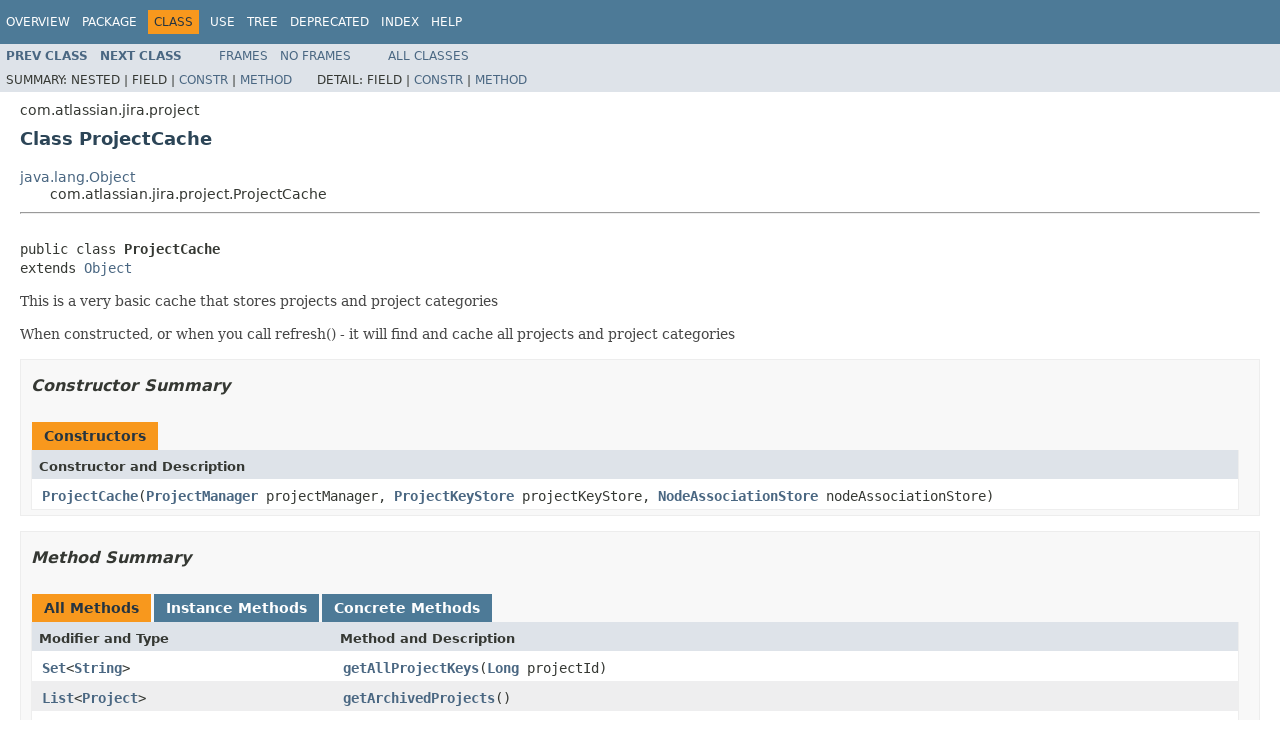

--- FILE ---
content_type: text/html
request_url: https://docs.atlassian.com/software/jira/docs/api/8.22.0/com/atlassian/jira/project/ProjectCache.html
body_size: 3773
content:
<!DOCTYPE HTML PUBLIC "-//W3C//DTD HTML 4.01 Transitional//EN" "http://www.w3.org/TR/html4/loose.dtd">
<!-- NewPage -->
<html lang="en">
<head>
<!-- Generated by javadoc (1.8.0_291) on Wed Feb 16 09:34:42 UTC 2022 -->
<meta http-equiv="Content-Type" content="text/html; charset=UTF-8">
<title>ProjectCache (Atlassian Jira - Server 8.22.0 API)</title>
<meta name="date" content="2022-02-16">
<link rel="stylesheet" type="text/css" href="../../../../stylesheet.css" title="Style">
<script type="text/javascript" src="../../../../script.js"></script>
   <script type="text/javascript" src="https://atl-global.atlassian.com/js/atl-global.min.js"></script>   <script class="optanon-category-2" type="text/plain">ace.analytics.Initializer.initWithPageAnalytics('BpJ1LB9DeVf9cx42UDsc5VCqZvJQ60dC');</script>   <style>     body .optanon-alert-box-wrapper 
     { 
       width: auto; 
       margin-right: 12px; 
     }   </style>   <script type="text/javascript" src="https://cdn.cookielaw.org/consent/141bbadf-8293-4d74-9552-81ec52e16c66.js"></script>   <script type="text/javascript">   window.addEventListener('load', function () { 
          const toggle = document.createElement('a'); 
          toggle.className = 'optanon-toggle-display'; 
          toggle.innerText = 'View cookie preferences'; 
          toggle.style.cursor = 'pointer';  
          if (document.getElementsByClassName('gc-documentation').length) { 
            toggle.style.marginBottom = '20px'; 
           toggle.style.marginLeft =  '30px'; 
            toggle.style.display = 'inline-block'; 
            const docContent = document.getElementById('doc-content'); 
            docContent.appendChild(toggle); 
          } else if (document.querySelectorAll('nav.wy-nav-side .wy-menu').length) { 
            const sideNavMenu = document.querySelectorAll('nav.wy-nav-side .wy-menu')[0].firstElementChild; 
            sideNavMenu.appendChild(toggle); 
          } else { 
            toggle.style.marginBottom = '20px'; 
            toggle.style.display = 'inline-block'; 
            document.body.appendChild(toggle); 
          } 
        }); 
   
   </script>   </head>
<body>
<script type="text/javascript"><!--
    try {
        if (location.href.indexOf('is-external=true') == -1) {
            parent.document.title="ProjectCache (Atlassian Jira - Server 8.22.0 API)";
        }
    }
    catch(err) {
    }
//-->
var methods = {"i0":10,"i1":10,"i2":10,"i3":10,"i4":10,"i5":10,"i6":10,"i7":10,"i8":10,"i9":10,"i10":10,"i11":10,"i12":10,"i13":10,"i14":10,"i15":10,"i16":10,"i17":10};
var tabs = {65535:["t0","All Methods"],2:["t2","Instance Methods"],8:["t4","Concrete Methods"]};
var altColor = "altColor";
var rowColor = "rowColor";
var tableTab = "tableTab";
var activeTableTab = "activeTableTab";
</script>
<noscript>
<div>JavaScript is disabled on your browser.</div>
</noscript>
<!-- ========= START OF TOP NAVBAR ======= -->
<div class="topNav"><a name="navbar.top">
<!--   -->
</a>
<div class="skipNav"><a href="#skip.navbar.top" title="Skip navigation links">Skip navigation links</a></div>
<a name="navbar.top.firstrow">
<!--   -->
</a>
<ul class="navList" title="Navigation">
<li><a href="../../../../overview-summary.html">Overview</a></li>
<li><a href="package-summary.html">Package</a></li>
<li class="navBarCell1Rev">Class</li>
<li><a href="class-use/ProjectCache.html">Use</a></li>
<li><a href="package-tree.html">Tree</a></li>
<li><a href="../../../../deprecated-list.html">Deprecated</a></li>
<li><a href="../../../../index-all.html">Index</a></li>
<li><a href="../../../../help-doc.html">Help</a></li>
</ul>
</div>
<div class="subNav">
<ul class="navList">
<li><a href="../../../../com/atlassian/jira/project/ProjectAssigneeTypes.html" title="class in com.atlassian.jira.project"><span class="typeNameLink">Prev&nbsp;Class</span></a></li>
<li><a href="../../../../com/atlassian/jira/project/ProjectCategory.html" title="interface in com.atlassian.jira.project"><span class="typeNameLink">Next&nbsp;Class</span></a></li>
</ul>
<ul class="navList">
<li><a href="../../../../index.html?com/atlassian/jira/project/ProjectCache.html" target="_top">Frames</a></li>
<li><a href="ProjectCache.html" target="_top">No&nbsp;Frames</a></li>
</ul>
<ul class="navList" id="allclasses_navbar_top">
<li><a href="../../../../allclasses-noframe.html">All&nbsp;Classes</a></li>
</ul>
<div>
<script type="text/javascript"><!--
  allClassesLink = document.getElementById("allclasses_navbar_top");
  if(window==top) {
    allClassesLink.style.display = "block";
  }
  else {
    allClassesLink.style.display = "none";
  }
  //-->
</script>
</div>
<div>
<ul class="subNavList">
<li>Summary:&nbsp;</li>
<li>Nested&nbsp;|&nbsp;</li>
<li>Field&nbsp;|&nbsp;</li>
<li><a href="#constructor.summary">Constr</a>&nbsp;|&nbsp;</li>
<li><a href="#method.summary">Method</a></li>
</ul>
<ul class="subNavList">
<li>Detail:&nbsp;</li>
<li>Field&nbsp;|&nbsp;</li>
<li><a href="#constructor.detail">Constr</a>&nbsp;|&nbsp;</li>
<li><a href="#method.detail">Method</a></li>
</ul>
</div>
<a name="skip.navbar.top">
<!--   -->
</a></div>
<!-- ========= END OF TOP NAVBAR ========= -->
<!-- ======== START OF CLASS DATA ======== -->
<div class="header">
<div class="subTitle">com.atlassian.jira.project</div>
<h2 title="Class ProjectCache" class="title">Class ProjectCache</h2>
</div>
<div class="contentContainer">
<ul class="inheritance">
<li><a href="http://download.oracle.com/javase/7/docs/api/java/lang/Object.html?is-external=true" title="class or interface in java.lang">java.lang.Object</a></li>
<li>
<ul class="inheritance">
<li>com.atlassian.jira.project.ProjectCache</li>
</ul>
</li>
</ul>
<div class="description">
<ul class="blockList">
<li class="blockList">
<hr>
<br>
<pre>public class <span class="typeNameLabel">ProjectCache</span>
extends <a href="http://download.oracle.com/javase/7/docs/api/java/lang/Object.html?is-external=true" title="class or interface in java.lang">Object</a></pre>
<div class="block">This is a very basic cache that stores projects and project categories
 <p>
 When constructed, or when you call refresh() - it will find and cache all projects and project categories</div>
</li>
</ul>
</div>
<div class="summary">
<ul class="blockList">
<li class="blockList">
<!-- ======== CONSTRUCTOR SUMMARY ======== -->
<ul class="blockList">
<li class="blockList"><a name="constructor.summary">
<!--   -->
</a>
<h3>Constructor Summary</h3>
<table class="memberSummary" border="0" cellpadding="3" cellspacing="0" summary="Constructor Summary table, listing constructors, and an explanation">
<caption><span>Constructors</span><span class="tabEnd">&nbsp;</span></caption>
<tr>
<th class="colOne" scope="col">Constructor and Description</th>
</tr>
<tr class="altColor">
<td class="colOne"><code><span class="memberNameLink"><a href="../../../../com/atlassian/jira/project/ProjectCache.html#ProjectCache-com.atlassian.jira.project.ProjectManager-com.atlassian.jira.project.util.ProjectKeyStore-com.atlassian.jira.association.NodeAssociationStore-">ProjectCache</a></span>(<a href="../../../../com/atlassian/jira/project/ProjectManager.html" title="interface in com.atlassian.jira.project">ProjectManager</a>&nbsp;projectManager,
            <a href="../../../../com/atlassian/jira/project/util/ProjectKeyStore.html" title="interface in com.atlassian.jira.project.util">ProjectKeyStore</a>&nbsp;projectKeyStore,
            <a href="../../../../com/atlassian/jira/association/NodeAssociationStore.html" title="interface in com.atlassian.jira.association">NodeAssociationStore</a>&nbsp;nodeAssociationStore)</code>&nbsp;</td>
</tr>
</table>
</li>
</ul>
<!-- ========== METHOD SUMMARY =========== -->
<ul class="blockList">
<li class="blockList"><a name="method.summary">
<!--   -->
</a>
<h3>Method Summary</h3>
<table class="memberSummary" border="0" cellpadding="3" cellspacing="0" summary="Method Summary table, listing methods, and an explanation">
<caption><span id="t0" class="activeTableTab"><span>All Methods</span><span class="tabEnd">&nbsp;</span></span><span id="t2" class="tableTab"><span><a href="javascript:show(2);">Instance Methods</a></span><span class="tabEnd">&nbsp;</span></span><span id="t4" class="tableTab"><span><a href="javascript:show(8);">Concrete Methods</a></span><span class="tabEnd">&nbsp;</span></span></caption>
<tr>
<th class="colFirst" scope="col">Modifier and Type</th>
<th class="colLast" scope="col">Method and Description</th>
</tr>
<tr id="i0" class="altColor">
<td class="colFirst"><code><a href="http://download.oracle.com/javase/7/docs/api/java/util/Set.html?is-external=true" title="class or interface in java.util">Set</a>&lt;<a href="http://download.oracle.com/javase/7/docs/api/java/lang/String.html?is-external=true" title="class or interface in java.lang">String</a>&gt;</code></td>
<td class="colLast"><code><span class="memberNameLink"><a href="../../../../com/atlassian/jira/project/ProjectCache.html#getAllProjectKeys-java.lang.Long-">getAllProjectKeys</a></span>(<a href="http://download.oracle.com/javase/7/docs/api/java/lang/Long.html?is-external=true" title="class or interface in java.lang">Long</a>&nbsp;projectId)</code>&nbsp;</td>
</tr>
<tr id="i1" class="rowColor">
<td class="colFirst"><code><a href="http://download.oracle.com/javase/7/docs/api/java/util/List.html?is-external=true" title="class or interface in java.util">List</a>&lt;<a href="../../../../com/atlassian/jira/project/Project.html" title="interface in com.atlassian.jira.project">Project</a>&gt;</code></td>
<td class="colLast"><code><span class="memberNameLink"><a href="../../../../com/atlassian/jira/project/ProjectCache.html#getArchivedProjects--">getArchivedProjects</a></span>()</code>&nbsp;</td>
</tr>
<tr id="i2" class="altColor">
<td class="colFirst"><code><a href="../../../../com/atlassian/jira/project/Project.html" title="interface in com.atlassian.jira.project">Project</a></code></td>
<td class="colLast"><code><span class="memberNameLink"><a href="../../../../com/atlassian/jira/project/ProjectCache.html#getProject-java.lang.Long-">getProject</a></span>(<a href="http://download.oracle.com/javase/7/docs/api/java/lang/Long.html?is-external=true" title="class or interface in java.lang">Long</a>&nbsp;id)</code>&nbsp;</td>
</tr>
<tr id="i3" class="rowColor">
<td class="colFirst"><code><a href="../../../../com/atlassian/jira/project/Project.html" title="interface in com.atlassian.jira.project">Project</a></code></td>
<td class="colLast"><code><span class="memberNameLink"><a href="../../../../com/atlassian/jira/project/ProjectCache.html#getProjectByCurrentKey-java.lang.String-">getProjectByCurrentKey</a></span>(<a href="http://download.oracle.com/javase/7/docs/api/java/lang/String.html?is-external=true" title="class or interface in java.lang">String</a>&nbsp;projectKey)</code>&nbsp;</td>
</tr>
<tr id="i4" class="altColor">
<td class="colFirst"><code><a href="../../../../com/atlassian/jira/project/Project.html" title="interface in com.atlassian.jira.project">Project</a></code></td>
<td class="colLast"><code><span class="memberNameLink"><a href="../../../../com/atlassian/jira/project/ProjectCache.html#getProjectByCurrentKeyIgnoreCase-java.lang.String-">getProjectByCurrentKeyIgnoreCase</a></span>(<a href="http://download.oracle.com/javase/7/docs/api/java/lang/String.html?is-external=true" title="class or interface in java.lang">String</a>&nbsp;projectKey)</code>&nbsp;</td>
</tr>
<tr id="i5" class="rowColor">
<td class="colFirst"><code><a href="../../../../com/atlassian/jira/project/Project.html" title="interface in com.atlassian.jira.project">Project</a></code></td>
<td class="colLast"><code><span class="memberNameLink"><a href="../../../../com/atlassian/jira/project/ProjectCache.html#getProjectByKey-java.lang.String-">getProjectByKey</a></span>(<a href="http://download.oracle.com/javase/7/docs/api/java/lang/String.html?is-external=true" title="class or interface in java.lang">String</a>&nbsp;key)</code>&nbsp;</td>
</tr>
<tr id="i6" class="altColor">
<td class="colFirst"><code><a href="../../../../com/atlassian/jira/project/Project.html" title="interface in com.atlassian.jira.project">Project</a></code></td>
<td class="colLast"><code><span class="memberNameLink"><a href="../../../../com/atlassian/jira/project/ProjectCache.html#getProjectByKeyIgnoreCase-java.lang.String-">getProjectByKeyIgnoreCase</a></span>(<a href="http://download.oracle.com/javase/7/docs/api/java/lang/String.html?is-external=true" title="class or interface in java.lang">String</a>&nbsp;projectKey)</code>&nbsp;</td>
</tr>
<tr id="i7" class="rowColor">
<td class="colFirst"><code><a href="../../../../com/atlassian/jira/project/Project.html" title="interface in com.atlassian.jira.project">Project</a></code></td>
<td class="colLast"><code><span class="memberNameLink"><a href="../../../../com/atlassian/jira/project/ProjectCache.html#getProjectByName-java.lang.String-">getProjectByName</a></span>(<a href="http://download.oracle.com/javase/7/docs/api/java/lang/String.html?is-external=true" title="class or interface in java.lang">String</a>&nbsp;name)</code>&nbsp;</td>
</tr>
<tr id="i8" class="altColor">
<td class="colFirst"><code><a href="http://download.oracle.com/javase/7/docs/api/java/util/Collection.html?is-external=true" title="class or interface in java.util">Collection</a>&lt;<a href="../../../../com/atlassian/jira/project/ProjectCategory.html" title="interface in com.atlassian.jira.project">ProjectCategory</a>&gt;</code></td>
<td class="colLast"><code><span class="memberNameLink"><a href="../../../../com/atlassian/jira/project/ProjectCache.html#getProjectCategories--">getProjectCategories</a></span>()</code>&nbsp;</td>
</tr>
<tr id="i9" class="rowColor">
<td class="colFirst"><code><a href="../../../../com/atlassian/jira/project/ProjectCategory.html" title="interface in com.atlassian.jira.project">ProjectCategory</a></code></td>
<td class="colLast"><code><span class="memberNameLink"><a href="../../../../com/atlassian/jira/project/ProjectCache.html#getProjectCategory-java.lang.Long-">getProjectCategory</a></span>(<a href="http://download.oracle.com/javase/7/docs/api/java/lang/Long.html?is-external=true" title="class or interface in java.lang">Long</a>&nbsp;id)</code>&nbsp;</td>
</tr>
<tr id="i10" class="altColor">
<td class="colFirst"><code><a href="../../../../com/atlassian/jira/project/ProjectCategory.html" title="interface in com.atlassian.jira.project">ProjectCategory</a></code></td>
<td class="colLast"><code><span class="memberNameLink"><a href="../../../../com/atlassian/jira/project/ProjectCache.html#getProjectCategoryForProject-com.atlassian.jira.project.Project-">getProjectCategoryForProject</a></span>(<a href="../../../../com/atlassian/jira/project/Project.html" title="interface in com.atlassian.jira.project">Project</a>&nbsp;project)</code>&nbsp;</td>
</tr>
<tr id="i11" class="rowColor">
<td class="colFirst"><code><a href="../../../../com/atlassian/jira/project/ProjectCategory.html" title="interface in com.atlassian.jira.project">ProjectCategory</a></code></td>
<td class="colLast"><code><span class="memberNameLink"><a href="../../../../com/atlassian/jira/project/ProjectCache.html#getProjectCategoryFromProject-com.atlassian.jira.project.Project-">getProjectCategoryFromProject</a></span>(<a href="../../../../com/atlassian/jira/project/Project.html" title="interface in com.atlassian.jira.project">Project</a>&nbsp;project)</code>&nbsp;</td>
</tr>
<tr id="i12" class="altColor">
<td class="colFirst"><code><a href="http://download.oracle.com/javase/7/docs/api/java/util/List.html?is-external=true" title="class or interface in java.util">List</a>&lt;<a href="../../../../com/atlassian/jira/project/Project.html" title="interface in com.atlassian.jira.project">Project</a>&gt;</code></td>
<td class="colLast"><code><span class="memberNameLink"><a href="../../../../com/atlassian/jira/project/ProjectCache.html#getProjectObjects--">getProjectObjects</a></span>()</code>
<div class="block">Returns a list of all Projects ordered by name.</div>
</td>
</tr>
<tr id="i13" class="rowColor">
<td class="colFirst"><code><a href="http://download.oracle.com/javase/7/docs/api/java/util/Collection.html?is-external=true" title="class or interface in java.util">Collection</a>&lt;<a href="../../../../com/atlassian/jira/project/Project.html" title="interface in com.atlassian.jira.project">Project</a>&gt;</code></td>
<td class="colLast"><code><span class="memberNameLink"><a href="../../../../com/atlassian/jira/project/ProjectCache.html#getProjects--">getProjects</a></span>()</code>&nbsp;</td>
</tr>
<tr id="i14" class="altColor">
<td class="colFirst"><code><a href="http://download.oracle.com/javase/7/docs/api/java/util/Collection.html?is-external=true" title="class or interface in java.util">Collection</a>&lt;<a href="../../../../com/atlassian/jira/project/Project.html" title="interface in com.atlassian.jira.project">Project</a>&gt;</code></td>
<td class="colLast"><code><span class="memberNameLink"><a href="../../../../com/atlassian/jira/project/ProjectCache.html#getProjectsFromProjectCategory-java.lang.Long-">getProjectsFromProjectCategory</a></span>(<a href="http://download.oracle.com/javase/7/docs/api/java/lang/Long.html?is-external=true" title="class or interface in java.lang">Long</a>&nbsp;projectCategoryId)</code>&nbsp;</td>
</tr>
<tr id="i15" class="rowColor">
<td class="colFirst"><code><a href="http://download.oracle.com/javase/7/docs/api/java/util/Collection.html?is-external=true" title="class or interface in java.util">Collection</a>&lt;<a href="../../../../com/atlassian/jira/project/Project.html" title="interface in com.atlassian.jira.project">Project</a>&gt;</code></td>
<td class="colLast"><code><span class="memberNameLink"><a href="../../../../com/atlassian/jira/project/ProjectCache.html#getProjectsWithNoCategory--">getProjectsWithNoCategory</a></span>()</code>&nbsp;</td>
</tr>
<tr id="i16" class="altColor">
<td class="colFirst"><code>protected void</code></td>
<td class="colLast"><code><span class="memberNameLink"><a href="../../../../com/atlassian/jira/project/ProjectCache.html#refreshProjectCategories--">refreshProjectCategories</a></span>()</code>&nbsp;</td>
</tr>
<tr id="i17" class="rowColor">
<td class="colFirst"><code>protected void</code></td>
<td class="colLast"><code><span class="memberNameLink"><a href="../../../../com/atlassian/jira/project/ProjectCache.html#refreshProjectsWithNoCategory--">refreshProjectsWithNoCategory</a></span>()</code>&nbsp;</td>
</tr>
</table>
<ul class="blockList">
<li class="blockList"><a name="methods.inherited.from.class.java.lang.Object">
<!--   -->
</a>
<h3>Methods inherited from class&nbsp;java.lang.<a href="http://download.oracle.com/javase/7/docs/api/java/lang/Object.html?is-external=true" title="class or interface in java.lang">Object</a></h3>
<code><a href="http://download.oracle.com/javase/7/docs/api/java/lang/Object.html?is-external=true#clone--" title="class or interface in java.lang">clone</a>, <a href="http://download.oracle.com/javase/7/docs/api/java/lang/Object.html?is-external=true#equals-java.lang.Object-" title="class or interface in java.lang">equals</a>, <a href="http://download.oracle.com/javase/7/docs/api/java/lang/Object.html?is-external=true#finalize--" title="class or interface in java.lang">finalize</a>, <a href="http://download.oracle.com/javase/7/docs/api/java/lang/Object.html?is-external=true#getClass--" title="class or interface in java.lang">getClass</a>, <a href="http://download.oracle.com/javase/7/docs/api/java/lang/Object.html?is-external=true#hashCode--" title="class or interface in java.lang">hashCode</a>, <a href="http://download.oracle.com/javase/7/docs/api/java/lang/Object.html?is-external=true#notify--" title="class or interface in java.lang">notify</a>, <a href="http://download.oracle.com/javase/7/docs/api/java/lang/Object.html?is-external=true#notifyAll--" title="class or interface in java.lang">notifyAll</a>, <a href="http://download.oracle.com/javase/7/docs/api/java/lang/Object.html?is-external=true#toString--" title="class or interface in java.lang">toString</a>, <a href="http://download.oracle.com/javase/7/docs/api/java/lang/Object.html?is-external=true#wait--" title="class or interface in java.lang">wait</a>, <a href="http://download.oracle.com/javase/7/docs/api/java/lang/Object.html?is-external=true#wait-long-" title="class or interface in java.lang">wait</a>, <a href="http://download.oracle.com/javase/7/docs/api/java/lang/Object.html?is-external=true#wait-long-int-" title="class or interface in java.lang">wait</a></code></li>
</ul>
</li>
</ul>
</li>
</ul>
</div>
<div class="details">
<ul class="blockList">
<li class="blockList">
<!-- ========= CONSTRUCTOR DETAIL ======== -->
<ul class="blockList">
<li class="blockList"><a name="constructor.detail">
<!--   -->
</a>
<h3>Constructor Detail</h3>
<a name="ProjectCache-com.atlassian.jira.project.ProjectManager-com.atlassian.jira.project.util.ProjectKeyStore-com.atlassian.jira.association.NodeAssociationStore-">
<!--   -->
</a>
<ul class="blockListLast">
<li class="blockList">
<h4>ProjectCache</h4>
<pre>public&nbsp;ProjectCache(<a href="../../../../com/atlassian/jira/project/ProjectManager.html" title="interface in com.atlassian.jira.project">ProjectManager</a>&nbsp;projectManager,
                    <a href="../../../../com/atlassian/jira/project/util/ProjectKeyStore.html" title="interface in com.atlassian.jira.project.util">ProjectKeyStore</a>&nbsp;projectKeyStore,
                    <a href="../../../../com/atlassian/jira/association/NodeAssociationStore.html" title="interface in com.atlassian.jira.association">NodeAssociationStore</a>&nbsp;nodeAssociationStore)</pre>
</li>
</ul>
</li>
</ul>
<!-- ============ METHOD DETAIL ========== -->
<ul class="blockList">
<li class="blockList"><a name="method.detail">
<!--   -->
</a>
<h3>Method Detail</h3>
<a name="refreshProjectCategories--">
<!--   -->
</a>
<ul class="blockList">
<li class="blockList">
<h4>refreshProjectCategories</h4>
<pre>protected&nbsp;void&nbsp;refreshProjectCategories()</pre>
</li>
</ul>
<a name="getProject-java.lang.Long-">
<!--   -->
</a>
<ul class="blockList">
<li class="blockList">
<h4>getProject</h4>
<pre>public&nbsp;<a href="../../../../com/atlassian/jira/project/Project.html" title="interface in com.atlassian.jira.project">Project</a>&nbsp;getProject(<a href="http://download.oracle.com/javase/7/docs/api/java/lang/Long.html?is-external=true" title="class or interface in java.lang">Long</a>&nbsp;id)</pre>
</li>
</ul>
<a name="getProjectByName-java.lang.String-">
<!--   -->
</a>
<ul class="blockList">
<li class="blockList">
<h4>getProjectByName</h4>
<pre><a href="http://download.oracle.com/javase/7/docs/api/javax/annotation/Nullable.html?is-external=true" title="class or interface in javax.annotation">@Nullable</a>
public&nbsp;<a href="../../../../com/atlassian/jira/project/Project.html" title="interface in com.atlassian.jira.project">Project</a>&nbsp;getProjectByName(<a href="http://download.oracle.com/javase/7/docs/api/java/lang/String.html?is-external=true" title="class or interface in java.lang">String</a>&nbsp;name)</pre>
</li>
</ul>
<a name="getProjectByKey-java.lang.String-">
<!--   -->
</a>
<ul class="blockList">
<li class="blockList">
<h4>getProjectByKey</h4>
<pre><a href="http://download.oracle.com/javase/7/docs/api/javax/annotation/Nullable.html?is-external=true" title="class or interface in javax.annotation">@Nullable</a>
public&nbsp;<a href="../../../../com/atlassian/jira/project/Project.html" title="interface in com.atlassian.jira.project">Project</a>&nbsp;getProjectByKey(<a href="http://download.oracle.com/javase/7/docs/api/java/lang/String.html?is-external=true" title="class or interface in java.lang">String</a>&nbsp;key)</pre>
</li>
</ul>
<a name="getProjects--">
<!--   -->
</a>
<ul class="blockList">
<li class="blockList">
<h4>getProjects</h4>
<pre>public&nbsp;<a href="http://download.oracle.com/javase/7/docs/api/java/util/Collection.html?is-external=true" title="class or interface in java.util">Collection</a>&lt;<a href="../../../../com/atlassian/jira/project/Project.html" title="interface in com.atlassian.jira.project">Project</a>&gt;&nbsp;getProjects()</pre>
</li>
</ul>
<a name="getArchivedProjects--">
<!--   -->
</a>
<ul class="blockList">
<li class="blockList">
<h4>getArchivedProjects</h4>
<pre>public&nbsp;<a href="http://download.oracle.com/javase/7/docs/api/java/util/List.html?is-external=true" title="class or interface in java.util">List</a>&lt;<a href="../../../../com/atlassian/jira/project/Project.html" title="interface in com.atlassian.jira.project">Project</a>&gt;&nbsp;getArchivedProjects()</pre>
</li>
</ul>
<a name="getProjectObjects--">
<!--   -->
</a>
<ul class="blockList">
<li class="blockList">
<h4>getProjectObjects</h4>
<pre>public&nbsp;<a href="http://download.oracle.com/javase/7/docs/api/java/util/List.html?is-external=true" title="class or interface in java.util">List</a>&lt;<a href="../../../../com/atlassian/jira/project/Project.html" title="interface in com.atlassian.jira.project">Project</a>&gt;&nbsp;getProjectObjects()</pre>
<div class="block">Returns a list of all Projects ordered by name.</div>
<dl>
<dt><span class="returnLabel">Returns:</span></dt>
<dd>a list of all Projects ordered by name.</dd>
</dl>
</li>
</ul>
<a name="getProjectCategories--">
<!--   -->
</a>
<ul class="blockList">
<li class="blockList">
<h4>getProjectCategories</h4>
<pre>public&nbsp;<a href="http://download.oracle.com/javase/7/docs/api/java/util/Collection.html?is-external=true" title="class or interface in java.util">Collection</a>&lt;<a href="../../../../com/atlassian/jira/project/ProjectCategory.html" title="interface in com.atlassian.jira.project">ProjectCategory</a>&gt;&nbsp;getProjectCategories()</pre>
</li>
</ul>
<a name="getProjectCategory-java.lang.Long-">
<!--   -->
</a>
<ul class="blockList">
<li class="blockList">
<h4>getProjectCategory</h4>
<pre><a href="http://download.oracle.com/javase/7/docs/api/javax/annotation/Nullable.html?is-external=true" title="class or interface in javax.annotation">@Nullable</a>
public&nbsp;<a href="../../../../com/atlassian/jira/project/ProjectCategory.html" title="interface in com.atlassian.jira.project">ProjectCategory</a>&nbsp;getProjectCategory(<a href="http://download.oracle.com/javase/7/docs/api/java/lang/Long.html?is-external=true" title="class or interface in java.lang">Long</a>&nbsp;id)</pre>
</li>
</ul>
<a name="getProjectsFromProjectCategory-java.lang.Long-">
<!--   -->
</a>
<ul class="blockList">
<li class="blockList">
<h4>getProjectsFromProjectCategory</h4>
<pre>public&nbsp;<a href="http://download.oracle.com/javase/7/docs/api/java/util/Collection.html?is-external=true" title="class or interface in java.util">Collection</a>&lt;<a href="../../../../com/atlassian/jira/project/Project.html" title="interface in com.atlassian.jira.project">Project</a>&gt;&nbsp;getProjectsFromProjectCategory(<a href="http://download.oracle.com/javase/7/docs/api/java/lang/Long.html?is-external=true" title="class or interface in java.lang">Long</a>&nbsp;projectCategoryId)</pre>
</li>
</ul>
<a name="getProjectCategoryForProject-com.atlassian.jira.project.Project-">
<!--   -->
</a>
<ul class="blockList">
<li class="blockList">
<h4>getProjectCategoryForProject</h4>
<pre><a href="http://download.oracle.com/javase/7/docs/api/javax/annotation/Nullable.html?is-external=true" title="class or interface in javax.annotation">@Nullable</a>
public&nbsp;<a href="../../../../com/atlassian/jira/project/ProjectCategory.html" title="interface in com.atlassian.jira.project">ProjectCategory</a>&nbsp;getProjectCategoryForProject(<a href="../../../../com/atlassian/jira/project/Project.html" title="interface in com.atlassian.jira.project">Project</a>&nbsp;project)</pre>
</li>
</ul>
<a name="getProjectCategoryFromProject-com.atlassian.jira.project.Project-">
<!--   -->
</a>
<ul class="blockList">
<li class="blockList">
<h4>getProjectCategoryFromProject</h4>
<pre><a href="http://download.oracle.com/javase/7/docs/api/javax/annotation/Nullable.html?is-external=true" title="class or interface in javax.annotation">@Nullable</a>
public&nbsp;<a href="../../../../com/atlassian/jira/project/ProjectCategory.html" title="interface in com.atlassian.jira.project">ProjectCategory</a>&nbsp;getProjectCategoryFromProject(<a href="../../../../com/atlassian/jira/project/Project.html" title="interface in com.atlassian.jira.project">Project</a>&nbsp;project)</pre>
</li>
</ul>
<a name="getProjectsWithNoCategory--">
<!--   -->
</a>
<ul class="blockList">
<li class="blockList">
<h4>getProjectsWithNoCategory</h4>
<pre>public&nbsp;<a href="http://download.oracle.com/javase/7/docs/api/java/util/Collection.html?is-external=true" title="class or interface in java.util">Collection</a>&lt;<a href="../../../../com/atlassian/jira/project/Project.html" title="interface in com.atlassian.jira.project">Project</a>&gt;&nbsp;getProjectsWithNoCategory()</pre>
</li>
</ul>
<a name="refreshProjectsWithNoCategory--">
<!--   -->
</a>
<ul class="blockList">
<li class="blockList">
<h4>refreshProjectsWithNoCategory</h4>
<pre>protected&nbsp;void&nbsp;refreshProjectsWithNoCategory()</pre>
</li>
</ul>
<a name="getProjectByCurrentKeyIgnoreCase-java.lang.String-">
<!--   -->
</a>
<ul class="blockList">
<li class="blockList">
<h4>getProjectByCurrentKeyIgnoreCase</h4>
<pre>public&nbsp;<a href="../../../../com/atlassian/jira/project/Project.html" title="interface in com.atlassian.jira.project">Project</a>&nbsp;getProjectByCurrentKeyIgnoreCase(<a href="http://download.oracle.com/javase/7/docs/api/java/lang/String.html?is-external=true" title="class or interface in java.lang">String</a>&nbsp;projectKey)</pre>
</li>
</ul>
<a name="getProjectByKeyIgnoreCase-java.lang.String-">
<!--   -->
</a>
<ul class="blockList">
<li class="blockList">
<h4>getProjectByKeyIgnoreCase</h4>
<pre><a href="http://download.oracle.com/javase/7/docs/api/javax/annotation/Nullable.html?is-external=true" title="class or interface in javax.annotation">@Nullable</a>
public&nbsp;<a href="../../../../com/atlassian/jira/project/Project.html" title="interface in com.atlassian.jira.project">Project</a>&nbsp;getProjectByKeyIgnoreCase(<a href="http://download.oracle.com/javase/7/docs/api/java/lang/String.html?is-external=true" title="class or interface in java.lang">String</a>&nbsp;projectKey)</pre>
</li>
</ul>
<a name="getProjectByCurrentKey-java.lang.String-">
<!--   -->
</a>
<ul class="blockList">
<li class="blockList">
<h4>getProjectByCurrentKey</h4>
<pre>public&nbsp;<a href="../../../../com/atlassian/jira/project/Project.html" title="interface in com.atlassian.jira.project">Project</a>&nbsp;getProjectByCurrentKey(<a href="http://download.oracle.com/javase/7/docs/api/java/lang/String.html?is-external=true" title="class or interface in java.lang">String</a>&nbsp;projectKey)</pre>
</li>
</ul>
<a name="getAllProjectKeys-java.lang.Long-">
<!--   -->
</a>
<ul class="blockListLast">
<li class="blockList">
<h4>getAllProjectKeys</h4>
<pre>public&nbsp;<a href="http://download.oracle.com/javase/7/docs/api/java/util/Set.html?is-external=true" title="class or interface in java.util">Set</a>&lt;<a href="http://download.oracle.com/javase/7/docs/api/java/lang/String.html?is-external=true" title="class or interface in java.lang">String</a>&gt;&nbsp;getAllProjectKeys(<a href="http://download.oracle.com/javase/7/docs/api/java/lang/Long.html?is-external=true" title="class or interface in java.lang">Long</a>&nbsp;projectId)</pre>
</li>
</ul>
</li>
</ul>
</li>
</ul>
</div>
</div>
<!-- ========= END OF CLASS DATA ========= -->
<!-- ======= START OF BOTTOM NAVBAR ====== -->
<div class="bottomNav"><a name="navbar.bottom">
<!--   -->
</a>
<div class="skipNav"><a href="#skip.navbar.bottom" title="Skip navigation links">Skip navigation links</a></div>
<a name="navbar.bottom.firstrow">
<!--   -->
</a>
<ul class="navList" title="Navigation">
<li><a href="../../../../overview-summary.html">Overview</a></li>
<li><a href="package-summary.html">Package</a></li>
<li class="navBarCell1Rev">Class</li>
<li><a href="class-use/ProjectCache.html">Use</a></li>
<li><a href="package-tree.html">Tree</a></li>
<li><a href="../../../../deprecated-list.html">Deprecated</a></li>
<li><a href="../../../../index-all.html">Index</a></li>
<li><a href="../../../../help-doc.html">Help</a></li>
</ul>
</div>
<div class="subNav">
<ul class="navList">
<li><a href="../../../../com/atlassian/jira/project/ProjectAssigneeTypes.html" title="class in com.atlassian.jira.project"><span class="typeNameLink">Prev&nbsp;Class</span></a></li>
<li><a href="../../../../com/atlassian/jira/project/ProjectCategory.html" title="interface in com.atlassian.jira.project"><span class="typeNameLink">Next&nbsp;Class</span></a></li>
</ul>
<ul class="navList">
<li><a href="../../../../index.html?com/atlassian/jira/project/ProjectCache.html" target="_top">Frames</a></li>
<li><a href="ProjectCache.html" target="_top">No&nbsp;Frames</a></li>
</ul>
<ul class="navList" id="allclasses_navbar_bottom">
<li><a href="../../../../allclasses-noframe.html">All&nbsp;Classes</a></li>
</ul>
<div>
<script type="text/javascript"><!--
  allClassesLink = document.getElementById("allclasses_navbar_bottom");
  if(window==top) {
    allClassesLink.style.display = "block";
  }
  else {
    allClassesLink.style.display = "none";
  }
  //-->
</script>
</div>
<div>
<ul class="subNavList">
<li>Summary:&nbsp;</li>
<li>Nested&nbsp;|&nbsp;</li>
<li>Field&nbsp;|&nbsp;</li>
<li><a href="#constructor.summary">Constr</a>&nbsp;|&nbsp;</li>
<li><a href="#method.summary">Method</a></li>
</ul>
<ul class="subNavList">
<li>Detail:&nbsp;</li>
<li>Field&nbsp;|&nbsp;</li>
<li><a href="#constructor.detail">Constr</a>&nbsp;|&nbsp;</li>
<li><a href="#method.detail">Method</a></li>
</ul>
</div>
<a name="skip.navbar.bottom">
<!--   -->
</a></div>
<!-- ======== END OF BOTTOM NAVBAR ======= -->
<p class="legalCopy"><small>Copyright &#169; 2002-2022 <a href="https://www.atlassian.com/">Atlassian</a>. All Rights Reserved.</small></p>
</body>
</html>
